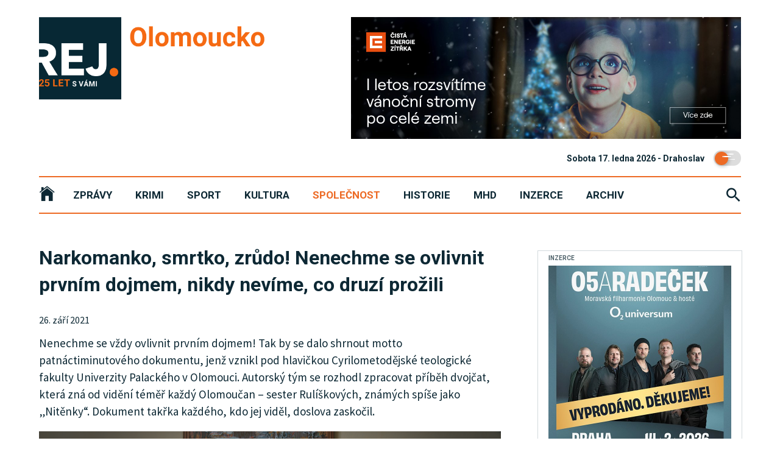

--- FILE ---
content_type: text/html; charset=utf-8
request_url: https://olomoucky.rej.cz/clanky/spolecnost/646-narkomanko-smrtko-zrudo-nenechme-se-ovlivnit-prvnim-dojmem-nikdy-nevime-co-druzi-prozili
body_size: 8673
content:
<!DOCTYPE html>
<html>
<head>
	<meta charset="utf-8">
	<title>Narkomanko, smrtko, zrůdo! Nenechme se ovlivnit prvním dojmem, nikdy nevíme, co druzí prožili | Olomoucký REJ</title>
	<meta name="description" content="Olomoucký REJ | Zpravodajství z Olomouce a okolí / pozitivní žurnalistika">
    <meta property="og:site_name" content="Narkomanko, smrtko, zrůdo! Nenechme se ovlivnit prvním dojmem, nikdy nevíme, co druzí prožili | Olomoucký REJ">
    <meta property="og:url" content="https://olomoucky.rej.cz/clanky/spolecnost/646-narkomanko-smrtko-zrudo-nenechme-se-ovlivnit-prvnim-dojmem-nikdy-nevime-co-druzi-prozili">
    <meta property="og:type" content="website">
    <meta property="og:image" content="https://olomoucky.rej.cz/images/var/olomouc/article/2021/09/headlineView/L.Hodis-a-E.Juroskova-foto-L.Voja-cek.png">
    <meta property="og:title" content="Narkomanko, smrtko, zrůdo! Nenechme se ovlivnit prvním dojmem, nikdy nevíme, co druzí prožili | Olomoucký REJ">
    <meta property="og:description" content="Olomoucký REJ | Zpravodajství z Olomouce a okolí / pozitivní žurnalistika">


	<meta http-equiv="X-UA-Compatible" content="IE=edge">
	<meta id="viewport" name="viewport" content="width=device-width">

	<link rel="apple-touch-icon" sizes="180x180" href="/apple-touch-icon.png">
	<link rel="icon" type="image/png" sizes="32x32" href="/favicon-32x32.png">
	<link rel="icon" type="image/png" sizes="16x16" href="/favicon-16x16.png">
	<link rel="manifest" href="/site.webmanifest">
	<link rel="mask-icon" href="/safari-pinned-tab.svg" color="#0d2834">

		<meta name="msapplication-TileColor" content="#ed6a24">
		<meta name="theme-color" content="#ed6a24">
	<link href="https://cdnjs.cloudflare.com/ajax/libs/ionicons/4.0.0/css/ionicons.min.css" rel="stylesheet">
	<link href="/css/dist/hamburgers.css" rel="stylesheet">
	<link rel="stylesheet" type="text/css" href="/js/source/slick/slick.css">
	<link rel="stylesheet" type="text/css" href="/css/default.css?v=590" title="light">
	<link rel="stylesheet" type="text/css" href="/hashover/themes/default-borderless/comments.css?v=80" title="light">

		<!-- Matomo -->
		<script>
			var _paq = window._paq = window._paq || [];
			/* tracker methods like "setCustomDimension" should be called before "trackPageView" */
			_paq.push(['trackPageView']);
			_paq.push(['enableLinkTracking']);
			(function() {
				var u="https://analytics.viventismedia.cz/";
				_paq.push(['setTrackerUrl', u+'matomo.php']);
				_paq.push(['setSiteId', 21]);
				var d=document, g=d.createElement('script'), s=d.getElementsByTagName('script')[0];
				g.async=true; g.src=u+'matomo.js'; s.parentNode.insertBefore(g,s);
			})();
		</script>
		<!-- End Matomo Code -->

    <script src="/js/jquery-3.3.1.min.js" crossorigin="anonymous"></script>
    <script src="/js/js.cookie.min.js" crossorigin="anonymous"></script>
	<script src="/admin-assets/npm/jquery.shave.min.js"></script>
	<script src="/js/source/slick/slick.min.js"></script>
	<script src="/js/app-min.js?v=100"></script>
</head>
<body>
<div id="search-overlay"></div>
<div class="body__inner">

	<div id="fb-root"></div>
	<script async defer crossorigin="anonymous" src="https://connect.facebook.net/cs_CZ/sdk.js#xfbml=1&version=v4.0&autoLogAppEvents=1"></script>
	<header class="header">
		<div class="l-wrapper">
			<div class="l-row">
				<div class="l-gr-12">
					<div class="header-logo">
						<a href="/" class="main-logo-href">
							<img class="main-logo" src="/images/logo-olomouc.png?v=10">
							<img class="main-logo-badge" src="/images/logo25badge.png">
						</a>
							<div class="header-sticker">
    <a href="https://manager.viventismedia.cz/redirect/?link=https%3A%2F%2Fwww.cez.cz&amp;idBanner=305&amp;idSiteStr=olomoucky-rej" title="ČEZ" target="_blank">
    <img alt="ČEZ" src="https://manager.viventismedia.cz/banners/banner_640x200/vpb0krot47hbck0zldxb4ueiafde83nd.jpg" class="ad_banner-panel l-hide@m l-hide@tp" idBanner="305">
    <img alt="ČEZ" src="https://manager.viventismedia.cz/banners/banner_640x200/lgrbcmn32utvc63csr3q4o5r7iy9dvkv.jpg" class="ad_banner-panel l-hide@tl l-hide@d" idBanner="305">
    </a>
							</div>
					</div>
					<form action="/clanky/spolecnost/646-narkomanko-smrtko-zrudo-nenechme-se-ovlivnit-prvnim-dojmem-nikdy-nevime-co-druzi-prozili" method="post" id="frm-darkModeForm">
					<div class="header-dark-mode-toggle">
						<input class="dn" id="dn" data-submit-checkbox="true" type="checkbox" name="darkMode">

						<label for="dn" class="toggle">
							<span class="toggle__handler">
							  <span class="crater crater--1"></span>
							  <span class="crater crater--2"></span>
							  <span class="crater crater--3"></span>
							</span>
							<span class="star star--1"></span>
							<span class="star star--2"></span>
							<span class="star star--3"></span>
							<span class="star star--4"></span>
							<span class="star star--5"></span>
							<span class="star star--6"></span>
						</label>
					</div>
					<input style="display: none;" type="submit" name="changeDarkMode" value="Hledat">
<input type="hidden" name="_do" value="darkModeForm-submit">					</form>
					<div class="header-date">
							<time>Sobota 17. ledna 2026 - Drahoslav </time>
					</div>
				</div>
				<div class="l-gr-12">
					<div class="header-menu" id="menu">
				<span class="navigation-mobile l-hide@d l-hide@tl">
				  <button class="hamburger hamburger--elastic js-mobileNavigation" type="button">
					<span class="hamburger-box">
					  <span class="hamburger-inner"></span>
					</span>
				  </button>
				</span>
						<nav role="navigation" class="navigation">
							<ul class="list-navigation">
								<li class="list-navigation__header-first list-navigation__header-active"><a href="/"><i class="ion-ios-home"></i></a></li>
											<li><a data-hover="Zprávy" href="/clanky/zpravy">Zprávy</a></li>
											<li><a data-hover="Krimi" href="/clanky/krimi">Krimi</a></li>
											<li><a data-hover="Sport" href="/clanky/sport">Sport</a></li>
											<li><a data-hover="Kultura" href="/clanky/kultura">Kultura</a></li>
											<li class="category-active"><a href="/clanky/spolecnost">Společnost</a></li>
											<li><a data-hover="Historie" href="/clanky/historie">Historie</a></li>
									<li ><a data-hover="MHD" href="/jizdni-rady-mhd">MHD</a></li>
										<li><a data-hover="Inzerce" href="https://olomoucko.zdeinzeruj.cz" target="_blank">Inzerce</a></li>
									<li><a data-hover="Archiv" href="http://stary-olomoucky.rej.cz" target="_blank">Archiv</a></li>
							</ul>
						</nav>
						<div class="header-search">
							<a href="#" class="js-search"><i class="js-searchButton ion-md-search"></i></a>
						</div>
						<form class="header-search__content" action="/clanky/spolecnost/646-narkomanko-smrtko-zrudo-nenechme-se-ovlivnit-prvnim-dojmem-nikdy-nevime-co-druzi-prozili" method="post" id="frm-searchAdForm">
							<h3 class="heading-3 js-search-heading">Vyhledávání</h3>
							<input class="header-search__input" placeholder="Zadejte hledaný výraz..." type="text" name="searchString" id="frm-searchAdForm-searchString" required data-nette-rules='[{"op":":filled","msg":"Zadejte prosím hledaný výraz"}]'>
							<input class="header-search__submit" type="submit" name="doSearch" value="Hledat">
							<a href="#" class="js-search-close"><i class="js-searchButtonClose ion-md-close-circle-outline"></i></a>
<input type="hidden" name="_do" value="searchAdForm-submit">						</form>

					</div>
				</div>
			</div>
		</div>
	</header>
<main class="l-wrapper">
    <div class="l-row">
        <div class="l-gr-12 l-gr-8@tl">

            <article class="article-detail">
                <h1 class="heading-1">
                    Narkomanko, smrtko, zrůdo! Nenechme se ovlivnit prvním dojmem, nikdy nevíme, co druzí prožili
                </h1>
                <p class="article-date">26. září 2021</p>
                <p class="article-perex">Nenechme se vždy ovlivnit prvním dojmem! Tak by se dalo shrnout motto patnáctiminutového dokumentu, jenž vznikl pod hlavičkou Cyrilometodějské teologické fakulty Univerzity Palackého v Olomouci. Autorský tým se rozhodl zpracovat příběh dvojčat, která zná od vidění téměř každý Olomoučan – sester Rulíškových, známých spíše jako „Nitěnky“.  Dokument takřka každého, kdo jej viděl, doslova zaskočil. </p>
                <figure class="article__img">
                    <img src="/images/var/olomouc/article/2021/09/headlineView/L.Hodis-a-E.Juroskova-foto-L.Voja-cek.png">
                </figure>
                <p class="article__img-title">Eva Jurošková a producent Lukášč Hodis po dokončení natáčení dokumentu</p>
                <div class="article-content">
                        <p>Dokument vznikal čtyři měsíce, nyní míří k divákům prostřednictvím Facebooku, kde je uveřejněn na stránce s názvem Trochu jinak. Na dokument naváže také výstava fotografií ze života sester od Emila Pališka, jejíž vernisáž se uskuteční 30. září 2021 v 18 hodin na Olodvorku na Dolním náměstí. Na vernisáži a s ní spojené diskuzi bude osobně přítomna také paní Eva Jurošková (roz. Rulíšková), jedna ze sester.
</p><p>Tématu předsudků a společenských stereotypů se autoři námětu Evžen Weigl a Lukáš Hodis věnují v grantových projektech. Na základě konkrétního příběhu známých olomouckých postav chtějí přivést diváky k zamyšlení – ne všechno bývá ve skutečnosti takové, jaké se na první pohled může zdát. 
</p><p><i>„Hledali jsme námět, který by se k našemu tématu vztahoval. Prakticky ihned se nám vybavily sestry Rulíškovy, které zná snad celá Olomouc. Každý o nich říká něco jiného, ale vlastně nikdo nezná jejich skutečný příběh. Co jsme se o jejich životě v průběhu natáčení dozvěděli, nám vyrazilo dech. Nečekali jsme, že to bude tak silné,“</i> popsal začátky natáčení producent Lukáš Hodis. 
</p><h3>#nesudmeostatni #nitenky
</h3><p><img src="/images/var/olomouc/article-internal/2021/09/internalView/E.Juroskova-a-reziser-L.Vojacek-foto-L.Hodis.jpeg" width="100%">Dvě drobné hubené sestry, dvojčata, která prožila velkou část života ve Velké Bystřici. Pracovaly jako zdravotní sestry ve fakultní nemocnici a mají za sebou životní osudy, které by vydaly na celovečerní film. Těžká nemoc dítěte, nevydařená manželství, náročné roky v Holandsku, odloučení od rodiny, zdravotní a psychické problémy, které zapříčinily rozvoj mentální anorexie – nemoci, při níž se člověk snaží odmítáním potravy vypořádat s bolestivými životními událostmi. 
</p><p><i>„To, čím si v životě sestry Rulíškovy prošly, si umí jen málokdo z nás představit. Přesto není dne, kdy by se kvůli svému vzhledu nesetkaly s urážkami, posměšky a pomluvami kolemjdoucích. Někteří je mají za narkomanky, jiní za bývalé prostitutky a nezdráhají se jim do očí říct, že jsou smrtky, které už tady dlouho nebudou,“</i> prozradil Hodis. 
</p><p>Vedle řady setkání a rozhovorů pomohl členům dokumentaristickému týmu osobní deník, který jim paní Eva Jurošková spolu s rodinnými alby půjčila. 
</p><p><i>„Vážíme si toho, že paní Jurošková v sobě dokázala najít sílu podělit se o svůj příběh. Popsala nám silné sesterské pouto i předsudky, se kterými se musí vyrovnávat každý den. Život paní Juroškové mnoho šťastných chvil nepřinesl. Proto věříme, že tímto videem můžeme alespoň něco málo změnit a vrátit radost do života člověku, který si to zaslouží,“</i> dodal Hodis. 
</p><h3>Výstava, promítání, debata 
</h3><p>Dokumentární fotografie obou sester, které vznikaly poslední dva roky nezávisle na dokumentu, budou k vidění ve čtvrtek 30. září od 18 hodin v Olodvorku na Dolním náměstí. Fotografie Emila Pališka budou rozděleny do několika cyklů, které zachycují život a prostředí sester Rulíškových. Výstavu zahájí promítání dokumentu, po něm bude následovat diskuze s Evou Juroškovou, Josefem Opluštilem (farářem z Velké Bystřice) a také autory dokumentu. 
</p><p>Dokument lze zhlédnout na facebookové stránce <b><a href="https://www.facebook.com/pribehytrochujinak/videos/1075432016327851" target="_blank">Trochu jinak</a></b>.&nbsp;</p><p><b>Tým:</b> Lukáš Hodis a Evžen Weigl (autoři námětu), Lukáš Vojáček (režisér, kameraman), Emil Pališek (fotograf), Patrik Rulíšek (synovec p. Juroškové). 
</p><p><br></p><p>
</p>
                </div>
                <div class="l-clear"><br></div>
                <div class="l-gr-12 l-gr-6@tp l-gr-6@tl article-social">
                        <div class="addthis_inline_share_toolbox"></div>
                </div>
                <div class="l-gr-12 l-gr-6@tp l-gr-6@tl">
                        <p class="article-author"><strong>Autor:</strong> (red)</p>
                </div>
                <div class="l-clear"><br></div>

                    <section class="ad-section ad-section-panel">
                        <h6 class="heading-6">INZERCE</h6>
    <a href="https://manager.viventismedia.cz/redirect/?link=http%3A%2F%2Fwww.ostrovrealit.cz&amp;idBanner=277&amp;idSiteStr=olomoucky-rej" title="Ostrov realit" target="_blank">
    <img alt="Ostrov realit" src="https://manager.viventismedia.cz/banners/banner_640x200/2zn9309ky5h9gzs4dth3p0emeh2le6un.jpg" class="ad_banner-panel l-hide@m l-hide@tp" idBanner="277">
    <img alt="Ostrov realit" src="https://manager.viventismedia.cz/banners/banner_640x200/2zn9309ky5h9gzs4dth3p0emeh2le6un.jpg" class="ad_banner-panel l-hide@tl l-hide@d" idBanner="277">
    </a>
                    </section>
                    <br>
                    <a href="#" class="heading-3 bigger hashoverToggleButton">VSTUP DO DISKUZE<br><br></a>                                
                    <div class="hashoverToggle" style="display:none;">
                        <h4 class="heading-3 comments-heading-3">Názory k článku</h4>
                        <p class="discussion-subtitle">Redakce Rej.cz není odpovědná za obsah diskuze. Každý přispěvatel nese právní odpovědnost za své zveřejněné názory.</p>                        
                        <div id="hashover"><img src="/images/loading.gif" style="width:40px; margin:40px auto;"></div>
                    </div>
            </article>
            <div class="l-row l-hide@m">
                <br><br>
                <div class="l-gr-12 l-gr-6@tp l-gr-6@tl">
                        <section class="ad-section">
                            <h6 class="heading-6">INZERCE</h6>
<a href="https://manager.viventismedia.cz/redirect/?link=http%3A%2F%2Fwww.tvmorava.cz&amp;idBanner=251&amp;idSiteStr=olomoucky-rej" title="TV Morava" target="_blank">
    <img alt="TV Morava" src="https://manager.viventismedia.cz/banners/banner_300x300/jyjz37js5ajvbpmzbzptj7vgdaknb7du.gif" class="ad_banner-square" idBanner="251">
</a>
                        </section>
                </div>
                <div class="l-gr-12 l-gr-6@tp l-gr-6@tl">
                        <section class="ad-section">
                            <h6 class="heading-6">INZERCE</h6>
<a href="https://manager.viventismedia.cz/redirect/?link=https%3A%2F%2Fwww.facebook.com%2Fcashcarrysumperk&amp;idBanner=250&amp;idSiteStr=olomoucky-rej" title="CBA" target="_blank">
    <img alt="CBA" src="https://manager.viventismedia.cz/banners/banner_300x300/rmdv8e5dhbbw3qxg15uapdwmiupml8ul.gif" class="ad_banner-square" idBanner="250">
</a>
                        </section>
                </div>
            </div>
        </div>
        <div class="l-gr-12 l-gr-4@tl">
            <div class="l-gr-right right-padding-top">
                    <section class="ad-section">
                        <h6 class="heading-6">INZERCE</h6>
<a href="https://manager.viventismedia.cz/redirect/?link=https%3A%2F%2Fwww.o2universum.cz%2Fevents%2Fo5-a-radecek%2F&amp;idBanner=342&amp;idSiteStr=olomoucky-rej" title="O5 a Radeček v O2 universum" target="_blank">
    <img alt="O5 a Radeček v O2 universum" src="https://manager.viventismedia.cz/banners/banner_300x300/dpwckf758bnlxvvv1tbfcac9g9qajhj7.jpg" class="ad_banner-square" idBanner="342">
</a>
                    </section>
                <section class="article-other-section">
                <h2 class="heading-3">Další v sekci Společnost</h2>
                    <article class="article-medium ">
                        <figure class="article__img">
                            <a href="/clanky/spolecnost/4962-v-olomouckem-klubu-bounty-vypukne-italsky-vecer-prijedou-vinari-z-piemontu">
                                <img src="/images/var/olomouc/article/2026/01/hpView/Luca-degusta-in-cantina.jpeg" class="h-centerX" alt="">
                            </a>
                        </figure>
                        <div class="article__info">
                            <a href="/clanky/spolecnost/4962-v-olomouckem-klubu-bounty-vypukne-italsky-vecer-prijedou-vinari-z-piemontu"><h1 class="heading-4 article-medium-perex-to-shave">V olomouckém klubu Bounty vypukne italský večer! Přijedou vinaři z Piemontu</h1></a>
                        </div>
                    </article>
                    <article class="article-medium  article-extra-top-margin">
                        <figure class="article__img">
                            <a href="/clanky/spolecnost/4965-nejvetsi-svatebni-veletrh-v-regionu-se-vraci-do-galerie-santovka">
                                <img src="/images/var/olomouc/article/2026/01/hpView/11841.jpeg" class="h-centerX" alt="">
                            </a>
                        </figure>
                        <div class="article__info">
                            <a href="/clanky/spolecnost/4965-nejvetsi-svatebni-veletrh-v-regionu-se-vraci-do-galerie-santovka"><h1 class="heading-4 article-medium-perex-to-shave">Největší svatební veletrh v regionu se vrací do Galerie Šantovka</h1></a>
                        </div>
                    </article>
                    <article class="article-medium  article-extra-top-margin">
                        <figure class="article__img">
                            <a href="/clanky/spolecnost/4947-silly-walk-aneb-pochod-svihle-chuze-v-nedeli-uz-potreti-ovladne-centrum-olomouce">
                                <img src="/images/var/olomouc/article/2026/01/hpView/514412626-10223048720645467-115504985771651230-n.jpeg" class="h-centerX" alt="">
                            </a>
                        </figure>
                        <div class="article__info">
                            <a href="/clanky/spolecnost/4947-silly-walk-aneb-pochod-svihle-chuze-v-nedeli-uz-potreti-ovladne-centrum-olomouce"><h1 class="heading-4 article-medium-perex-to-shave">Silly walk aneb pochod švihlé chůze v neděli už potřetí ovládne centrum Olomouce</h1></a>
                        </div>
                    </article>
                    <article class="article-medium  article-extra-top-margin">
                        <figure class="article__img">
                            <a href="/clanky/spolecnost/4943-zemrela-profesorka-jana-macakova-jedna-z-nejvyraznejsich-postav-univerzity-po-roce-1989">
                                <img src="/images/var/olomouc/article/2026/01/hpView/Jana-Macakova-dekanka-LF.jpeg" class="h-centerX" alt="">
                            </a>
                        </figure>
                        <div class="article__info">
                            <a href="/clanky/spolecnost/4943-zemrela-profesorka-jana-macakova-jedna-z-nejvyraznejsich-postav-univerzity-po-roce-1989"><h1 class="heading-4 article-medium-perex-to-shave">Zemřela profesorka Jana Mačáková, jedna z nejvýraznějších postav univerzity po roce 1989</h1></a>
                        </div>
                    </article>
                    <article class="article-medium  article-extra-top-margin">
                        <figure class="article__img">
                            <a href="/clanky/spolecnost/4939-tri-kralove-projedou-v-utery-mestem-trikralovi-kolednici-uz-mezitim-vyrazili-mezi-lidi">
                                <img src="/images/var/olomouc/article/2026/01/hpView/1-Trikralova-sbirka-Foto-MF.jpeg" class="h-centerX" alt="">
                            </a>
                        </figure>
                        <div class="article__info">
                            <a href="/clanky/spolecnost/4939-tri-kralove-projedou-v-utery-mestem-trikralovi-kolednici-uz-mezitim-vyrazili-mezi-lidi"><h1 class="heading-4 article-medium-perex-to-shave">Tři králové projedou v úterý městem. Tříkráloví koledníci už mezitím vyrazili mezi lidi</h1></a>
                        </div>
                    </article>
                    <article class="article-medium  article-extra-top-margin">
                        <figure class="article__img">
                            <a href="/clanky/spolecnost/4936-maly-kubik-si-jako-prvni-olomoucan-dal-na-cas-narodil-se-az-2-ledna-lekarce-olomouckeho-urgentu">
                                <img src="/images/var/olomouc/article/2026/01/hpView/3-jakub-Foto-FNOL.jpeg" class="h-centerX" alt="">
                            </a>
                        </figure>
                        <div class="article__info">
                            <a href="/clanky/spolecnost/4936-maly-kubik-si-jako-prvni-olomoucan-dal-na-cas-narodil-se-az-2-ledna-lekarce-olomouckeho-urgentu"><h1 class="heading-4 article-medium-perex-to-shave">Malý Kubík si jako první Olomoučan dal na čas. Narodil se až 2. ledna lékařce olomouckého urgentu</h1></a>
                        </div>
                    </article>
                </section>
                    <section class="ad-section">
                        <h6 class="heading-6">INZERCE</h6>
<a href="https://manager.viventismedia.cz/redirect/?link=http%3A%2F%2Fwww.radiohana.cz&amp;idBanner=240&amp;idSiteStr=olomoucky-rej" title="Radio Haná" target="_blank">
    <img alt="Radio Haná" src="https://manager.viventismedia.cz/banners/banner_300x300/olsqhfwhejzy64g7c4xffydw1ws8gmhs.gif" class="ad_banner-square" idBanner="240">
</a>
                    </section>
                    <section class="ad-section l-hide@tp l-hide@tl">
                        <h6 class="heading-6">INZERCE</h6>
<a href="https://manager.viventismedia.cz/redirect/?link=http%3A%2F%2Fwww.tvmorava.cz&amp;idBanner=251&amp;idSiteStr=olomoucky-rej" title="TV Morava" target="_blank">
    <img alt="TV Morava" src="https://manager.viventismedia.cz/banners/banner_300x300/jyjz37js5ajvbpmzbzptj7vgdaknb7du.gif" class="ad_banner-square" idBanner="251">
</a>
                    </section>
                    <section class="ad-section l-hide@tp l-hide@tl">
                        <h6 class="heading-6">INZERCE</h6>
<a href="https://manager.viventismedia.cz/redirect/?link=https%3A%2F%2Fwww.facebook.com%2Fcashcarrysumperk&amp;idBanner=250&amp;idSiteStr=olomoucky-rej" title="CBA" target="_blank">
    <img alt="CBA" src="https://manager.viventismedia.cz/banners/banner_300x300/rmdv8e5dhbbw3qxg15uapdwmiupml8ul.gif" class="ad_banner-square" idBanner="250">
</a>
                    </section>
            </div>
        </div>
    </div>
</main>
	<footer class="footer">
		<div class="l-wrapper">
			<div class="l-row">
				<div class="l-gr-12 l-gr-3@tl" style="overflow: hidden;">
					<h1 class="heading-3 first-no-footer">Sledujte nás</h1>
					<a href="https://www.facebook.com/olomouckyREJ/" target="_blank"><img style="width: 52.2px;" src="/images/ico_facebook.png"></a><br><br>
					<h1 class="heading-3">Kontakt</h1>
					<h2 class="heading-4">Olomoucký REJ</h2>
					<p>e-mail: <a href="mailto:olomouc@rej.cz">olomouc@rej.cz</a></p>
						<p class="reklama"><b>DEJTE O SOBĚ VĚDĚT!</b><br>
							Inzerujte na REJ.cz.<br>
							Pro více info klikněte.<br>
							<a href="/reklama" class="footer_button">Chci více informací</a><br>
						</p>
				</div>
				<div class="l-gr-12 l-gr-3@tl">
					<h1 class="heading-3">REJnoviny</h1>
					<p>
						Přihlašte se k odběru nových článků<br>
						<a href="/rejnoviny" class="footer_button">Chci se přihlásit</a><br>
					</p>
					<h1 class="heading-3">REJ</h1>
					<p>
						<a href="http://www.rej.cz/?mutation=reset">Zpět na rozcestník</a><br><br>
							<a href="http://www.rej.cz/?mutation=su">Šumperský REJ</a><br>
							<a href="http://www.rej.cz/?mutation=pr">Přerovský REJ</a><br>
							<a href="http://www.rej.cz/?mutation=pro">Prostějovský REJ</a><br>
							<a href="http://www.rej.cz/?mutation=je">Jesenický REJ</a><br>
							<a href="http://www.rej.cz/?mutation=kr">Kroměřížský REJ</a><br>
							<a href="http://www.rej.cz/?mutation=msk">Moravskoslezský REJ</a><br>
					</p>
				</div>
				<div class="l-gr-12 l-gr-3@tl">
					<h1 class="heading-3">Nejnovější</h1>
						<h1 class="heading-5">
							<a class="article-small-text-to-shave" href="/clanky/zpravy/4973-zena-mela-strach-o-kamaradku-straznici-ji-pak-nasli-doma-v-kritickem-stavu">
								Žena měla strach o kamarádku, strážníci jí pak našli doma v kritickém stavu
							</a>
						</h1>
						<h1 class="heading-5">
							<a class="article-small-text-to-shave" href="/clanky/zpravy/4972-transfuzni-stanice-prosi-dobrovolniky-o-krev-zasoby-jsou-dnes-nedostatecne">
								Transfuzní stanice prosí dobrovolníky o krev. Zásoby jsou dnes nedostatečné
							</a>
						</h1>
						<h1 class="heading-5">
							<a class="article-small-text-to-shave" href="/clanky/sport/4971-sigma-uz-vi-v-unoru-ji-ceka-dvojboj-se-svycarskym-tymem-fc-lausanne-sport">
								Sigma už ví! V únoru ji čeká dvojboj se švýcarským týmem FC Lausanne Sport
							</a>
						</h1>
						<h1 class="heading-5">
							<a class="article-small-text-to-shave" href="/clanky/zpravy/4970-mesto-letos-opravi-nekolik-ulic-i-prostor-byvaleho-autobusoveho-nadrazi-u-trznice">
								Město letos opraví několik ulic i prostor bývalého autobusového nádraží u tržnice
							</a>
						</h1>
						<h1 class="heading-5">
							<a class="article-small-text-to-shave" href="/clanky/kultura/4969-bystrouska-naposledy-vystrci-cumak">
								Bystrouška naposledy vystrčí čumák
							</a>
						</h1>
						<h1 class="heading-5">
							<a class="article-small-text-to-shave" href="/clanky/bleskovky/4968-meteorologove-varuji-pred-dalsim-naledim-plati-to-pro-chodce-i-pro-ridice">
								Meteorologové varují před dalším náledím. Platí to pro chodce i pro řidiče
							</a>
						</h1>
				</div>
				<div class="l-gr-12 l-gr-3@tl">
					<h1 class="heading-3">Nejčtenější</h1>
						<h1 class="heading-5">
							<a class="article-small-text-to-shave" href="/clanky/historie/4954-zimni-pohadka-na-pohoranech-objektivem-olomouckeho-malire-aljo-berana">
								Zimní pohádka na Pohořanech objektivem olomouckého malíře Aljo Berana
							</a>
						</h1>
						<h1 class="heading-5">
							<a class="article-small-text-to-shave" href="/clanky/zpravy/4925-uspeje-olomouc-v-konkurenci-skoro-ctyriceti-mest-hlasujme-v-ankete-pro-olomoucke-vanocni-tramvaje">
								Uspěje Olomouc v konkurenci skoro čtyřiceti měst? Hlasujme v anketě pro olomoucké vánoční tramvaje
							</a>
						</h1>
						<h1 class="heading-5">
							<a class="article-small-text-to-shave" href="/clanky/kultura/4905-katedrala-a-klasterni-hradisko-dve-nejvyznamnejsi-olomoucke-pamatky-zvou-na-vystavy-betlemu">
								Katedrála a Klášterní Hradisko: dvě nejvýznamnější olomoucké památky zvou na výstavy betlémů
							</a>
						</h1>
						<h1 class="heading-5">
							<a class="article-small-text-to-shave" href="/clanky/spolecnost/4922-olomoucky-koncert-vaclava-hudecka-s-hostem-zbigniewem-czendlikem-podpori-peci-o-veterany">
								Olomoucký koncert Václava Hudečka s hostem Zbigniewem Czendlikem podpoří péči o veterány
							</a>
						</h1>
						<h1 class="heading-5">
							<a class="article-small-text-to-shave" href="/clanky/krimi/4915-na-druhy-svatek-vanocni-zemrel-na-zeleznicnim-prejezdu-clovek">
								Na druhý svátek vánoční zemřel na železničním přejezdu člověk
							</a>
						</h1>
						<h1 class="heading-5">
							<a class="article-small-text-to-shave" href="/clanky/spolecnost/4903-zazil-jsem-opakovane-smrt-deti-toto-je-ale-neco-jineho-rika-byvaly-primar-novorozeneckeho-oddeleni">
								Zažil jsem opakovaně smrt dětí, toto je ale něco jiného, říká bývalý primář novorozeneckého oddělení
							</a>
						</h1>
				</div>

			</div>
		</div>
		<div class="l-wrapper">
			<hr>
			<div class="h-ta-center">
				&copy; 1999-2026 Olomoucký REJ
			</div>
		</div>
	</footer>
</div>
</body>
    <script type="text/javascript" src="//s7.addthis.com/js/300/addthis_widget.js#pubid=ra-60226b678de134d5"></script>

<script src="https://nette.github.io/resources/js/netteForms.min.js"></script>
</html>



--- FILE ---
content_type: text/css
request_url: https://olomoucky.rej.cz/hashover/themes/default-borderless/comments.css?v=80
body_size: 4703
content:
/*-----------------------------------------------------------------------------

Copyright (C) 2016-2019 Jacob Barkdull
This file is part of HashOver.

I, Jacob Barkdull, hereby release this work into the public domain.
This applies worldwide. If this is not legally possible, I grant any
entity the right to use this work for any purpose, without any
conditions, unless such conditions are required by law.

-----------------------------------------------------------------------------*/
@import url('https://fonts.googleapis.com/css?family=Source+Sans+Pro:400,400i,700,700i&display=swap&subset=latin-ext');
@import url('https://fonts.googleapis.com/css?family=Roboto:400,400i,700,700i&display=swap&subset=latin-ext');

.hashover-main-title{
	border: none !important;
}

#hashover-end-links{
	display: none;
}
.hashover-main-label, .hashover-reply-label{
	display: none !important;
}
#hashover-main-formatting, .hashover-formatting{
	display: none !important;
}

#hashover p{
	font-family: 'Source Sans Pro', sans-serif;
	font-size: 15px;
	color: #0d2834;
}

.hashover,
.hashover input,
.hashover textarea,
.hashover select {
	text-indent: initial;
	font-size: 15px;
	font-family: 'Source Sans Pro', sans-serif;
	color: #222222;
}

.hashover,
.hashover textarea {
	line-height: 1.5em;
}

.hashover > div {
	display: block;
}

.hashover :before,
.hashover :after {
	position: relative;
	z-index: 3;
}

.hashover .hashover-hidden,
.hashover .hashover-required-fields,
.hashover .hashover-notice > .hashover-balloon > .hashover-footer,
.hashover .hashover-first .hashover-balloon,
.hashover .hashover-first .hashover-avatar:before,
.hashover .hashover-first .hashover-avatar:after {
	display: none ! important;
}

.hashover,
.hashover-top-comments,
.hashover-sort-section,
.hashover .hashover-inputs {
	clear: both;
}

.hashover .hashover-form-section,
.hashover .hashover-popular-section,
.hashover .hashover-comments-section {
	margin-bottom: 36px;
}

.hashover .hashover-title,
.hashover .hashover-comment-name {
	display: inline-block;
	font-size: 16px;
	font-family: 'Roboto', sans-serif;
	font-weight: 700;
	color: #0d2834;
}

.hashover .hashover-count{
	display: inline-block;
	font-size: 14px;
	font-family: 'Source Sans Pro', sans-serif;
	color: #0d2834;
}

.hashover .hashover-reply .hashover-comment-name {
	font-weight: bold;
	font-size: 14px;
}

.hashover form input,
.hashover form textarea,
.hashover .hashover-select-wrapper,
.hashover .hashover-submit,
.hashover .hashover-avatar-image *,
.hashover .hashover-avatar *,
.hashover .hashover-inputs input,
.hashover .hashover-comment textarea,
.hashover .hashover-comment .hashover-balloon,
.hashover .hashover-requires-login-message,
.hashover .hashover-reply > .hashover-balloon,
.hashover .hashover-reply-form,
.hashover .hashover-reply-form .hashover-inputs,
.hashover .hashover-reply .hashover-header {
	border: 1px solid #AAAAAA;
}

.hashover .hashover-dashed-title {
	display: inline-block;
	width: 100%;
	margin-bottom: 12px;
	padding-bottom: 10px;
	vertical-align: top;
	border-bottom: 2px solid #ed6a24;
}

.hashover .hashover-main-message {
	margin-bottom: 24px;
}

.hashover .hashover-main-message,
.hashover .hashover-more-link {
	-moz-border-radius: 0px 0px 0px 0px;
	-webkit-border-radius: 0px 0px 0px 0px;
	border-radius: 0px 0px 0px 0px;
}

.hashover .hashover-message {
	position: relative;
	z-index: 1;
}

.hashover .hashover-formatting {
	background-position: 0px -454px;
}

.hashover .hashover-message,
.hashover .hashover-message > *,
.hashover .hashover-formatting-message,
.hashover .hashover-formatting-message > * {
	display: block;
	width: 100%;
	max-height: 0px;
}

.hashover .hashover-message > *,
.hashover .hashover-formatting-message > * {
	color: transparent;
}

.hashover .hashover-message > * {
	padding: 0px 12px;
	margin-bottom: 12px;
	border: 1px solid #AAAAAA;
}

.hashover .hashover-message > *,
.hashover .hashover-avatar-image *,
.hashover .hashover-avatar *,
.hashover .hashover-avatar a,
.hashover .hashover-select-wrapper:before,
.hashover .hashover-more-link,
.hashover .hashover-end-links,
.hashover .hashover-requires-login-message {
	text-align: center;
}

.hashover .hashover-message.hashover-message-open > *,
.hashover .hashover-formatting-message.hashover-message-open > * {
	color: inherit;
}

.hashover .hashover-message.hashover-message-open > * {
	padding: 12px;
	color: #0000CC;
	background-color: rgba(225, 225, 255, 0.25);
	border-color: #00AACC;
}

.hashover .hashover-php-message-open,
.hashover .hashover-php-message-open > * {
	max-height: initial;
}

.hashover .hashover-message.hashover-message-error > * {
	color: #CC0000;
	background-color: rgba(255, 225, 225, 0.25);
	border-color: #CC0000;
}

.hashover .hashover-formatting-message > * {
	margin-top: -1px;
	border: 1px solid #AAAAAA;
}

.hashover .hashover-formatting-table {
	display: table;
	padding: 12px 0px 12px 0px;
	background-color: #E5E5E5;
}

.hashover .hashover-formatting-table > * {
	display: table-cell;
	width: 50%;
	padding: 0px 12px 0px 12px;
	border-right: 1px solid #AAAAAA;
	vertical-align: top;
}

.hashover .hashover-formatting-table > *:last-child {
	border-right: none;
}

.hashover .hashover-comment .hashover-message {
	margin-top: -1px;
}

.hashover .hashover-comment .hashover-message > * {
	margin-bottom: 0px;
}

.hashover .hashover-form,
.hashover .hashover-comment,
.hashover .hashover-reply-form,
.hashover .hashover-message,
.hashover .hashover-message > *,
.hashover .hashover-formatting-message,
.hashover .hashover-formatting-message > *,
.hashover .hashover-comment form,
.hashover .hashover-comment form .hashover-balloon {
	overflow: hidden;
}

.hashover form,
.hashover .hashover-comment form {
	display: block;
}

.hashover .hashover-inputs {
	display: table;
	width: 100%;
	padding: 0px 0px 12px 0px;
}

.hashover.hashover-logged-out .hashover-reply-form .hashover-inputs {
	padding: 12px;
	border-bottom: none;
}

.hashover form textarea,
.hashover .hashover-reply .hashover-header,
.hashover.hashover-logged-out .hashover-reply-form .hashover-inputs {
	-moz-border-radius: 0px 0px 0px 0px;
	-webkit-border-radius: 0px 0px 0px 0px;
	border-radius: 0px 0px 0px 0px;
}

.hashover .hashover-inputs > * {
	display: table-cell;
	vertical-align: middle;
	line-height: 16px;
}

.hashover .hashover-name-input input,
.hashover .hashover-password-input input,
.hashover .hashover-email-input input,
.hashover .hashover-website-input input {
	background-image: -webkit-linear-gradient(#ffffff, #ffffff, #ffffff, #ffffff);
	background-image: -moz-linear-gradient(#ffffff, #ffffff, #ffffff, #ffffff);
	background-image: linear-gradient(#ffffff, #ffffff, #ffffff, #ffffff);
}

.hashover .hashover-name-input,
.hashover .hashover-password-input,
.hashover .hashover-email-input,
.hashover .hashover-website-input {
	position: relative;
}

.hashover .hashover-input-cell > div:before,
.hashover .hashover-required-input > *:after {
	content: " ";
	display: inline-block;
	position: absolute;
	top: 50%;
	left: 0px;
	width: 28px;
	height: 32px;
	margin-top: -16px;
	background-image: url('../../images/inputs-and-buttons.png');
	background-repeat: no-repeat;
	background-attachment: scroll;
	border: 1px solid transparent;
	pointer-events: none;
}

.hashover .hashover-required-input > *:after {
	left: auto;
	right: 0px;
	background-position: 0px -419px;
}

.hashover.hashover-logged-out .hashover-inputs > *,
.hashover .hashover-comment .hashover-inputs > * {
	padding: 0px 3px 0px 3px;
}

.hashover .hashover-comment,
.hashover .hashover-reply-form,
.hashover .hashover-comment .hashover-avatar,
.hashover .hashover-comment .hashover-comment-name,
.hashover .hashover-avatar-image {
	position: relative;
}

.hashover .hashover-form .hashover-avatar-image {
	width: 45px;
	padding-right: 10px;
}

.hashover .hashover-avatar-image *,
.hashover .hashover-avatar * {
	vertical-align: middle;
}

.hashover form input,
.hashover form textarea,
.hashover .hashover-inputs input,
.hashover .hashover-submit {
	padding: 2px;
	margin: 0px;
	background-color: #ffffff;
	outline-offset: none;
	outline: -webkit-focus-ring-color none;
}

.hashover form input,
.hashover .hashover-submit {
	-moz-border-radius: 0px;
	-webkit-border-radius: 0px;
	border-radius: 0px;
}

.hashover form input:focus,
.hashover form textarea:focus,
.hashover .hashover-submit:focus,
.hashover .hashover-inputs input:focus,
.hashover .hashover-comment label:focus,
.hashover .hashover-select-wrapper:focus {
	-o-transition: border 150ms linear 0ms, background-color 150ms linear 0ms, box-shadow 150ms linear 0ms;
	-webkit-transition: border 150ms linear 0ms, background-color 150ms linear 0ms, box-shadow 150ms linear 0ms;
	-moz-transition: border 150ms linear 0ms, background-color 150ms linear 0ms, box-shadow 150ms linear 0ms;
	transition: border 150ms linear 0ms, background-color 150ms linear 0ms, box-shadow 150ms linear 0ms;
}

.hashover *,
.hashover *:before,
.hashover *:after {
	-o-box-sizing: border-box;
	-webkit-box-sizing: border-box;
	-moz-box-sizing: border-box;
	box-sizing: border-box;
}

.hashover form textarea {
	position: relative;
	width: 100%;
	padding: 12px;
	vertical-align: top;
	resize: vertical;
}

.hashover form textarea:focus {
	z-index: 2;
}

.hashover.hashover-logged-out .hashover-reply-textarea {
	-moz-border-radius: 0px;
	-webkit-border-radius: 0px;
	border-radius: 0px;
}

.hashover .hashover-comment > .hashover-balloon,
.hashover .hashover-edit-form,
.hashover .hashover-end-links,
.hashover .hashover-border-top {
	border-top: 1px solid #AAAAAA;
}

.hashover .hashover-comment > .hashover-balloon,
.hashover .hashover-requires-login-message {
	padding: 5px;

	-moz-border-radius: 0px;
	-webkit-border-radius: 0px;
	border-radius: 0px;
}

.hashover .hashover-comment form .hashover-balloon {
	border: none;
}

.hashover textarea:hover,
.hashover input:hover,
.hashover .hashover-submit:hover {
	background-color: #ffffff;
	border-color: #606060;
	text-decoration: none;
}

.hashover input:focus,
.hashover textarea:focus,
.hashover .hashover-submit:focus {
	border-color: #0d2834 ! important;

	-o-box-shadow: 0px 0px 2px #BFEFFF ! important;
	-webkit-box-shadow: 0px 0px 2px #BFEFFF ! important;
	-moz-box-shadow: 0px 0px 2px #BFEFFF ! important;
	box-shadow: 0px 0px 2px #BFEFFF ! important;
}

.hashover .hashover-submit {
	background-color: #F5F8FC;
	padding: 8px 25px;
	margin-left: 5px;
	border-radius: 12px;
}

.hashover .hashover-post-button,
.hashover .hashover-reply-post,
.hashover .hashover-edit-post {
	background-color: #ed6a24;
	border-color: #ed6a24;
	color: #fff;
}

.hashover .hashover-footer {
	line-height: 1em;
	overflow: hidden;
}

.hashover .hashover-footer *,
.hashover .hashover-form-footer * {
	vertical-align: top;
	line-height: 16px;
}

.hashover .hashover-post-button:hover,
.hashover .hashover-reply-post:hover,
.hashover .hashover-edit-post:hover {
	background-color: #ed6a24;
	border-color: #ed6a24;
}

.hashover .hashover-post-button:focus,
.hashover .hashover-reply-post:focus,
.hashover .hashover-edit-post:focus {
	background-color: #ed6a24 ! important;
	border-color: #ed6a24 ! important;
}

.hashover .hashover-edit-delete {
	float: left;
	margin-right: 12px;
	background-color: #FF8C8C;
	border-color: #ed2424;
	color: #FCFCFC;
}

.hashover .hashover-edit-delete:hover {
	background-color: #FF6666;
	border-color: #ed2424;
}

.hashover .hashover-edit-delete:focus {
	border-color: #880000 ! important;
	background-color: #FF5959 ! important;

	-o-box-shadow: 0px 0px 2px #FFEFBF ! important;
	-webkit-box-shadow: 0px 0px 2px #FFEFBF ! important;
	-moz-box-shadow: 0px 0px 2px #FFEFBF ! important;
	box-shadow: 0px 0px 2px #FFEFBF ! important;
}

.hashover .hashover-submit:hover {
	cursor: pointer;
}

.hashover .hashover-submit:focus,
.hashover .hashover-submit[disabled] {
	border-color: #000000;
}

.hashover .hashover-submit[disabled] {
	background-color: #E0E0E0 ! important;
	color: #222222 ! important;

	-o-box-shadow: none ! important;
	-webkit-box-shadow: none ! important;
	-moz-box-shadow: none ! important;
	box-shadow: none ! important;
}

.hashover .hashover-inputs input {
	width: 100%;
	height: 40px;
	font-size: 15px;
	padding-left: 15px;
	padding-right: 6px;
}

.hashover .hashover-required-input > * input {
	padding-right: 30px;
}

.hashover .hashover-inputs input:focus {
	color: #222222;
}

.hashover .hashover-inputs > :first-child {
	padding-left: 0px;
}

.hashover .hashover-inputs > :nth-last-child(1) {
	padding-right: 0px;
}

.hashover .hashover-name-input:before {
	background: none !important;
	/*background-position: 0px 1px;*/
}

.hashover .hashover-password-input:before {
	background-position: 0px -27px;
}

.hashover .hashover-email-input:before {
	background: none !important;
	/*background-position: 0px -55px;*/
}

.hashover .hashover-website-input:before {
	background-position: 0px -83px;
}

.hashover .hashover-emphasized-input,
.hashover .hashover-emphasized-input input {
	border-color: #ed2424 ! important;
}

.hashover .hashover-emphasized-input:focus,
.hashover .hashover-emphasized-input input:focus {
	border-color: #ed2424 ! important;

	-o-box-shadow: 0px 0px 2px #FFBFBF !important;
	-webkit-box-shadow: 0px 0px 2px #FFBFBF !important;
	-moz-box-shadow: 0px 0px 2px #FFBFBF !important;
	box-shadow: 0px 0px 2px #FFBFBF !important;
}

.hashover form label {
	cursor: pointer;
}

.hashover .hashover-form .hashover-comment-label,
.hashover .hashover-comment-label:nth-child(2) {
	background-color: #FCFCFC;
}

.hashover .hashover-inputs label,
.hashover .hashover-comment-label {
	display: inline-block;
	padding: 5px 5px 11px 5px;
	background-color: rgba(200, 200, 200, 0.25);
	margin-bottom: -6px;

	-moz-border-radius: 0px 0px 0px 0px;
	-webkit-border-radius: 0px 0px 0px 0px;
	border-radius: 0px 0px 0px 0px;
}

.hashover .hashover-comment-label {
	display: block;
	border: 1px solid #AAAAAA;
	width: 100%;
}

.hashover.hashover-logged-out .hashover-reply-form .hashover-comment-label {
	-moz-border-radius: 0px;
	-webkit-border-radius: 0px;
	border-radius: 0px;
}

.hashover .hashover-form-links {
	display: inline-block;
	vertical-align: middle;
	margin-bottom: 12px;
}

.hashover .hashover-form-links > * {
	display: inline-block;
	margin-top: 7px;
	margin-right: 6px;
}

.hashover .hashover-form-links > *:last-child {
	margin-right: 0px;
}

.hashover .hashover-form-buttons {
	margin-bottom: 0px;
}

.hashover label input[type="checkbox"] {
	margin: -2px 4px 0px 0px;
	vertical-align: middle;
	padding: 0px;
}

.hashover .hashover-form-footer {
	padding: 20px 0px 10px 0px;
	overflow: hidden;
	margin-top: -1px;
}

.hashover .hashover-reply > .hashover-balloon,
.hashover .hashover-reply-form .hashover-balloon,
.hashover .hashover-form-footer {
	-moz-border-radius: 0px 0px 0px 0px;
	-webkit-border-radius: 0px 0px 0px 0px;
	border-radius: 0px 0px 0px 0px;
}

.hashover .hashover-edit-form,
.hashover .hashover-border-top {
	margin-top: 12px;
	padding-top: 12px;
}

.hashover .hashover-edit-form .hashover-title {
	margin-top: 3px;
}

.hashover .hashover-count {
	float: left;
}

.hashover .hashover-sort-select,
.hashover .hashover-edit-status,
.hashover .hashover-comment .hashover-footer .hashover-buttons,
.hashover .hashover-form-buttons,
.hashover .hashover-thread-link {
	float: right;
}

.hashover select {
	min-height: auto;
	height: 24px;
}

.hashover hr {
	border: 0px;
	height: 1px;
	background-color: #AAAAAA;
	margin-top: 0px;
	margin-bottom: 5px;
}

.hashover input::-moz-focus-inner {
	border: 0px;
}

.hashover a,
.hashover a:link,
.hashover .hashover-fake-link {
	text-decoration: underline;
	color: #0d2834;
	outline: none;
	cursor: pointer;
}

.hashover a:visited {
	color: #0d2834;
}

.hashover a:hover,
.hashover .hashover-fake-link:hover {
	text-decoration: none;
	cursor: pointer;
	color: #0d2834;
}

.hashover a.hashover-submit {
	display: inline-block;
	color: #222222;
}

.hashover .hashover-reply .hashover-avatar *,
.hashover .hashover-comment form .hashover-avatar-image * {
	width: 32px;
	height: 32px;
	line-height: 34px;
}

.hashover .hashover-reply .hashover-avatar a {
	font-size: 14px;
}

.hashover .hashover-avatar-image *,
.hashover .hashover-avatar *,
.hashover .hashover-comment > .hashover-balloon,
.hashover .hashover-reply .hashover-header,
.hashover .hashover-comment .hashover-inputs,
.hashover .hashover-requires-login-message {
	background-color: #ffffff;
}

.hashover .hashover-comment {
	margin-bottom: 24px;
}

.hashover .hashover-comment > .hashover-header {
	padding: 0px;
}

.hashover .hashover-reply,
.hashover .hashover-reply-form {
	border: none;
	margin: 13px 0px 12px 0px;
}

.hashover .hashover-reply .hashover-header {
	padding: 5px 5px 0px 5px;
	margin-left: 48px;
	border-bottom: none;
}

.hashover .hashover-reply .hashover-reply,
.hashover .hashover-reply .hashover-reply-form {
	padding: 0px;
	margin: 12px 0px 0px 48px;
}

.hashover .hashover-comment .hashover-avatar {
	display: inline-block;
	height: auto;
	margin-right: 10px;
}

.hashover .hashover-avatar-image *,
.hashover .hashover-avatar *,
.hashover .hashover-avatar a {
	display: inline-block;
	width: 45px;
	height: 45px;
	font-size: 18px;
	line-height: 45px;
	color: #808080;
	background-position: center center;
	background-attachment: scroll;
	background-repeat: no-repeat;

	-o-background-size: 100% 100%;
	-webkit-background-size: 100% 100%;
	-moz-background-size: 100% 100%;
	background-size: 100% 100%;

	-o-box-sizing: content-box;
	-webkit-box-sizing: content-box;
	-moz-box-sizing: content-box;
	box-sizing: content-box;

	-moz-border-radius: 0px;
	-webkit-border-radius: 0px;
	border-radius: 0px;
}

.hashover .hashover-reply .hashover-avatar,
.hashover .hashover-comment form .hashover-avatar-image {
	position: absolute;
	display: inline-block;
	top: 0px;
	left: 0px;
	padding: 0px;
	float: left;
}

.hashover .hashover-reply .hashover-reply .hashover-avatar,
.hashover .hashover-reply form .hashover-avatar-image {
	left: 0px;
}

.hashover .hashover-comment .hashover-content {
	line-height: 1.5em;
	margin-bottom: 12px;
}

.hashover p {
	margin: 0px 0px 12px 0px;
}

.hashover p:last-child {
	margin-bottom: 0px;
}

.hashover .hashover-reply > .hashover-balloon,
.hashover .hashover-reply-form .hashover-balloon {
	margin-left: 48px;
	border-top: none;
}

.hashover .hashover-comment .hashover-content img {
	display: block;
	max-width: 100%;
	max-height: 640px;
	cursor: pointer;
}

.hashover .hashover-avatar-image:before,
.hashover .hashover-avatar-image:after,
.hashover .hashover-comment .hashover-avatar:before,
.hashover .hashover-comment .hashover-avatar:after {
	content: " ";
	position: absolute;
	display: block;
	bottom: -13px;
	left: 50%;
	margin-left: -10px;
	width: 0px;
	height: 0px;
	border-width: 10px;
	border-color: transparent;
	border-style: solid outset solid;
	pointer-events: none;
}

.hashover .hashover-avatar-image:before,
.hashover .hashover-avatar-image:after {
	margin-left: -15px;
}

.hashover .hashover-avatar-image:before,
.hashover .hashover-comment .hashover-avatar:before,
.hashover .hashover-comment form .hashover-avatar-image:before {
	border-bottom-color: #AAAAAA;
}

.hashover .hashover-avatar-image:after,
.hashover .hashover-comment .hashover-avatar:after,
.hashover .hashover-comment form .hashover-avatar-image:after {
	border-bottom-color: #FCFCFC;
	bottom: -14px;
}

.hashover .hashover-reply .hashover-avatar:before,
.hashover .hashover-reply .hashover-avatar:after,
.hashover .hashover-comment form .hashover-avatar-image:before,
.hashover .hashover-comment form .hashover-avatar-image:after {
	border-style: solid solid outset;
	border-color: transparent;
	margin-left: auto;
	margin-bottom: -8px;
	top: auto;
	left: auto;
	bottom: 50%;
	right: -15px;
	border-width: 8px;
}

.hashover .hashover-reply .hashover-avatar:before,
.hashover .hashover-comment form .hashover-avatar-image:before {
	border-right-color: #AAAAAA;
}

.hashover .hashover-reply .hashover-avatar:after,
.hashover .hashover-comment form .hashover-avatar-image:after {
	border-right-color: #FCFCFC;
	right: -16px;
}

.hashover .hashover-select-wrapper select {
	border: none;
	background-color: #FCFCFC;
	padding: 0px 10px 0px 10px;
	cursor: pointer;
}

.hashover .hashover-select-wrapper,
.hashover .hashover-embedded-image-wrapper {
	display: inline-block;
	position: relative;
}

.hashover .hashover-select-wrapper {
	overflow: hidden;
	margin-top: -1px;
	line-height: 14px;
	vertical-align: middle;
	cursor: pointer;

	-moz-border-radius: 0px;
	-webkit-border-radius: 0px;
	border-radius: 0px;
}

.hashover .hashover-edit-status .hashover-select-wrapper {
	margin-top: -3px;
}

.hashover .hashover-select-wrapper:before {
	content: "\25BC";
	position: absolute;
	right: 0px;
	top: 0px;
	display: inline-block;
	height: 100%;
	width: 2em;
	padding: 5px 4px;
	margin: 0px;
	font-size: 12px;
	line-height: 12px;
	font-family: monospace;
	pointer-events: none;
	background-color: #F0F0F0;
	border-left: 1px solid #AAAAAA;
}

.hashover .hashover-select-wrapper:hover,
.hashover .hashover-select-wrapper:hover:before {
	border-color: #606060;
}

.hashover .hashover-comment-name {
	vertical-align: middle;
}

.hashover .hashover-name-twitter:before {
	content: "@";
	color: #00268F;
	cursor: default;
}

.hashover .hashover-comment .hashover-title {
	display: inline-block;
	vertical-align: middle;
	clear: right;
}

.hashover .hashover-comment pre,
.hashover .hashover-comment code,
.hashover .hashover-comment blockquote,
.hashover .hashover-comment ol,
.hashover .hashover-comment ul {
	vertical-align: top;
}

.hashover .hashover-comment pre,
.hashover .hashover-comment code {
	display: inline-block;
	width: 100%;
	max-height: 400px;
	white-space: pre;
	padding: 5px;
	margin: 0px;
	font-family: monospace;
	font-size: 12px;
	background-color: #EEEEEE;
	overflow: auto;
}

.hashover code.hashover-inline {
	display: inline;
	font-family: inherit;
	font-size: inherit;
	vertical-align: initial;
	padding: 1px 4px;
}

.hashover .hashover-comment blockquote,
.hashover .hashover-comment ol,
.hashover .hashover-comment ul {
	padding-left: 10px;
	margin: 0px 24px 0px 24px;
}

.hashover .hashover-comment blockquote {
	border-left: 3px solid rgba(0, 0, 0, 0.3);
}

.hashover .hashover-comment .hashover-date-permalink,
.hashover .hashover-comment .hashover-date-permalink:visited,
.hashover .hashover-comment .hashover-date > * {
	color: #606060;
}

.hashover .hashover-comment .hashover-date-permalink:hover,
.hashover .hashover-comment .hashover-date-permalink:active {
	color: #101010;
}

.hashover .hashover-comment .hashover-date,
.hashover .hashover-comment .hashover-date-permalink,
.hashover .hashover-comment .hashover-replies,
.hashover .hashover-comment .hashover-likes,
.hashover .hashover-comment .hashover-dislikes {
	display: inline-block;
	vertical-align: top;
	padding-bottom: 3px;
}

.hashover .hashover-comment .hashover-date-permalink,
.hashover .hashover-comment .hashover-replies,
.hashover .hashover-comment .hashover-likes,
.hashover .hashover-comment .hashover-dislikes {
	float: left;
}

.hashover .hashover-comment .hashover-replies,
.hashover .hashover-comment .hashover-likes,
.hashover .hashover-comment .hashover-dislikes {
	padding-left: 25px;
}

.hashover .hashover-formatting,
.hashover .hashover-comment .hashover-buttons a {
	display: inline-block;
	vertical-align: top;
	min-height: 16px;
	padding-left: 30px;
	line-height: 16px;
	background-image: url('../../images/inputs-and-buttons.png');
	background-repeat: no-repeat;
	background-attachment: scroll;
	opacity: 0.75;
	filter: alpha(opacity=75);
}

.hashover .hashover-formatting:hover,
.hashover .hashover-comment .hashover-buttons a:hover {
	opacity: 1.0;
	filter: alpha(opacity=100);
}

.hashover .hashover-formatting,
.hashover .hashover-formatting:hover,
.hashover .hashover-comment .hashover-buttons a,
.hashover .hashover-comment .hashover-buttons a:hover {
	color: #111111;
}

.hashover .hashover-has-email {
	background-position: left -258px;
}

.hashover .hashover-no-email {
	background-position: left -286px;
}

.hashover .hashover-comment .hashover-like,
.hashover .hashover-comment .hashover-liked:active,
.hashover .hashover-comment .hashover-dislike {
	background-position: left -174px;
}

.hashover .hashover-comment .hashover-liked,
.hashover .hashover-comment .hashover-like:active {
	background-position: left -202px;
}

.hashover .hashover-comment .hashover-like.hashover-dislikes-enabled {
	background-position: left -314px;
}

.hashover .hashover-comment .hashover-liked.hashover-dislikes-enabled,
.hashover .hashover-comment .hashover-like.hashover-dislikes-enabled:active {
	background-position: left -370px;
}

.hashover .hashover-comment .hashover-disliked,
.hashover .hashover-comment .hashover-dislike:active {
	background-position: left -230px;
}

.hashover .hashover-comment .hashover-dislike.hashover-likes-enabled {
	background-position: left -342px;
}

.hashover .hashover-comment .hashover-disliked.hashover-likes-enabled,
.hashover .hashover-comment .hashover-dislike.hashover-likes-enabled:active {
	background-position: left -398px;
}

.hashover .hashover-comment .hashover-comment-edit {
	background-position: 2px -147px;
}

.hashover .hashover-comment .hashover-like.hashover-dislikes-enabled,
.hashover .hashover-comment .hashover-liked.hashover-dislikes-enabled,
.hashover .hashover-comment .hashover-dislike.hashover-likes-enabled,
.hashover .hashover-comment .hashover-disliked.hashover-likes-enabled {
	height: 16px;
	font-size: 0px;
	color: transparent;
}

.hashover .hashover-deleted > .hashover-header > .hashover-comment-name {
	color: #ed2424;
}

.hashover .hashover-notice > .hashover-balloon > .hashover-content {
	margin: 0px;
}

.hashover .hashover-more-link {
	display: block;
	padding: 12px;
	margin-bottom: 24px;
	background-color: #eee;
	border: 1px solid #a8a8a8;
	font-size: 16px;
	font-weight: bold;
	opacity: 1.0;
	filter: alpha(opacity=100);
}

.hashover .hashover-more-link,
.hashover a.hashover-more-link {
	color: #404040;
}

.hashover .hashover-more-link:hover {
	background-color: #fff;
}

.hashover .hashover-loading:before {
	content: " " ! important;
	display: inline-block;
	min-width: 16px;
	min-height: 16px;
	vertical-align: middle;
	background-repeat: no-repeat;
	background-attachment: scroll;
	background-position: center center;
	background-image: url('../../images/loading.gif');
}

.hashover .hashover-loading {
	image-rendering: -o-crisp-edges;
	image-rendering: -webkit-optimize-contrast;
	image-rendering: -moz-crisp-edges;
	image-rendering: crisp-edges;
	image-rendering: pixelated;
	-ms-interpolation-mode: nearest-neighbor;
}

.hashover .hashover-embedded-image-wrapper.hashover-loading img {
	filter: grayscale(1.0);
	opacity: 0.25;
	filter: alpha(opacity=25);
}

.hashover .hashover-embedded-image-wrapper.hashover-loading:before {
	position: absolute;
	top: 0px;
	left: 0px;
	width: 100%;
	height: 100%;
}

.hashover .hashover-more-link.hashover-loading:before,
.hashover .hashover-thread-link.hashover-loading:before {
	margin-right: 8px;
	margin-top: -8px;
	margin-bottom: -6px;
}

.hashover .hashover-comment-edit.hashover-loading:before {
	display: none;
}

.hashover .hashover-comment-edit.hashover-loading {
	background-image: url('../../images/loading.gif') ! important;
	background-position: 6px center;
}

.hashover .hashover-more-link.hashover-hide-more-link {
	opacity: 0.0;
	filter: alpha(opacity=0);
}

.hashover .hashover-more-link.hashover-hide-more-link,
.hashover .hashover-message.hashover-message-animated,
.hashover .hashover-message.hashover-message-animated > *,
.hashover .hashover-formatting-message.hashover-message-animated,
.hashover .hashover-formatting-message.hashover-message-animated > * {
	-o-transition: all 150ms linear 0ms;
	-webkit-transition: all 150ms linear 0ms;
	-moz-transition: all 150ms linear 0ms;
	transition: all 150ms linear 0ms;
}

.hashover .hashover-end-links {
	margin-top: -12px;
	padding: 18px 0px 5px 0px;
}

/* Handle HDPI */
.hashover.hashover-mobile .hashover-formatting,
.hashover.hashover-mobile .hashover-input-cell > div:before,
.hashover.hashover-mobile .hashover-required-input > *:after,
.hashover.hashover-mobile .hashover-comment .hashover-buttons a,
.hashover.hashover-vector .hashover-formatting,
.hashover.hashover-vector .hashover-input-cell > div:before,
.hashover.hashover-vector .hashover-required-input > *:after,
.hashover.hashover-vector .hashover-comment .hashover-buttons a {
	background-image: url('../../images/inputs-and-buttons.svg?v=2');
}

@media only screen and (max-width: 640px) {
	.hashover .hashover-formatting-table {
		padding: 12px 12px 0px 12px;
	}

	.hashover .hashover-formatting-table > * {
		display: table-row;
		width: 100%;
		border-bottom: 1px solid #AAAAAA;
	}

	.hashover .hashover-formatting-table p {
		margin-bottom: 12px;
	}
}
